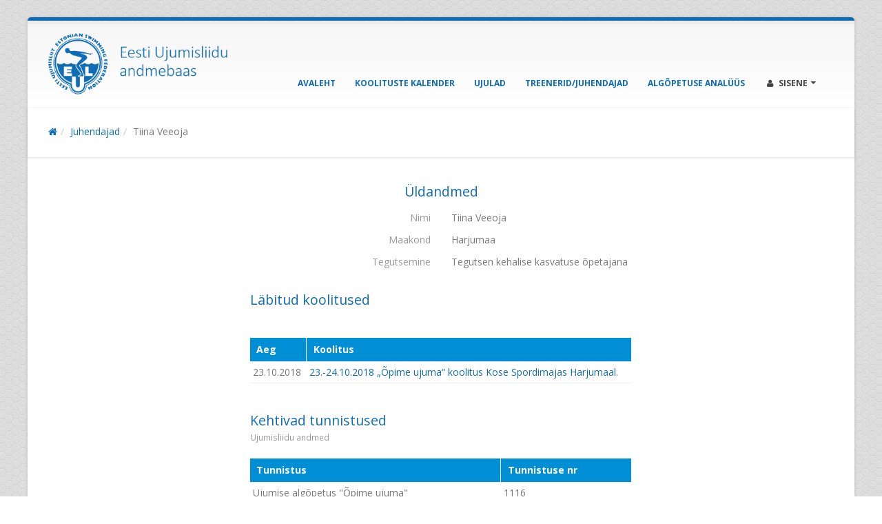

--- FILE ---
content_type: text/html; charset=UTF-8
request_url: https://swimming.ee/andmebaas/et/person/3736/
body_size: 3585
content:
<!DOCTYPE html>
<html class="boxed">
	<head>

	<!-- Basic -->
		<meta charset="utf-8">
        <meta http-equiv="X-UA-Compatible" content="IE=edge">	

		<title>Tiina Veeoja - Ujumise algõpetuse juhendajate andmebaas</title>	
		<script>run = []; WWWDIR = 'https://swimming.ee/andmebaas';</script> 
			
		<meta name="keywords" content="" />
		<meta name="description" content="Üldandmed
Nimi
Tiina Veeoja
Maakond
Harjumaa
Tegutsemine
Tegutsen kehalise kasvatuse õpetajana
Läbitud koolitused
&nbsp;
AegKoolitus
23.10.201823.-24.10.2018 „Õpime ujuma“ koolitus Kose Spordimajas Harjumaal.
Kehtivad tunnistused
Ujumisliidu andmed
TunnistusTunnistuse nr
Ujumise algõpetus "Õpime uju...">
		
		
		<link rel="shortcut icon" href="https://swimming.ee/andmebaas/assets/img/eul-xicon.png" type="image/x-icon" />
		
		<link rel="apple-touch-icon" href="https://swimming.ee/andmebaas/assets/img/apple-touch-icon.png">

		<!-- Mobile Metas -->
		<meta name="viewport" content="width=device-width, initial-scale=1.0">

		<!-- Web Fonts  -->
		<link href="//fonts.googleapis.com/css?family=Open+Sans:300,400,600,700,800%7CShadows+Into+Light" rel="stylesheet" type="text/css">

		<!-- Vendor CSS -->
		<link rel="stylesheet" href="https://swimming.ee/andmebaas/assets/vendor/bootstrap/bootstrap.css">
		<link rel="stylesheet" href="https://swimming.ee/andmebaas/assets/vendor/fontawesome/css/font-awesome.css">
		<link rel="stylesheet" href="https://swimming.ee/andmebaas/assets/vendor/owlcarousel/owl.carousel.min.css" media="screen">
		<link rel="stylesheet" href="https://swimming.ee/andmebaas/assets/vendor/owlcarousel/owl.theme.default.min.css" media="screen">
		<link rel="stylesheet" href="https://swimming.ee/andmebaas/assets/vendor/magnific-popup/magnific-popup.css" media="screen">
		
		<!-- Romet CSS -->
		<link rel="stylesheet" href="https://swimming.ee/andmebaas/assets/lib/flags/flags.css">
		<!--
		<link rel="stylesheet" href="https://swimming.ee/andmebaas/assets/lib/datatables/css/jquery.dataTables.min.css">
		<link rel="stylesheet" href="https://swimming.ee/andmebaas/assets/lib/datatables/css/dataTables.bootstrap.css">
		-->
		
		<link rel="stylesheet" type="text/css" href="https://swimming.ee/andmebaas/assets/lib/datatables_2016/Bootstrap-3.3.6/css/bootstrap.min.css"/>
		<link rel="stylesheet" type="text/css" href="https://swimming.ee/andmebaas/assets/lib/datatables_2016/DataTables-1.10.11/css/dataTables.bootstrap.min.css"/>

		<link rel="stylesheet" href="https://swimming.ee/andmebaas/assets/lib/qtip2/jquery.qtip.min.css">
		<link rel="stylesheet" href="https://swimming.ee/andmebaas/assets/lib/datetimepicker/bootstrap-datetimepicker.css">
		<link rel="stylesheet" href="https://swimming.ee/andmebaas/assets/lib/select2/css/select2.min.css">

		
		<!-- Theme CSS -->
		<link rel="stylesheet" href="https://swimming.ee/andmebaas/assets/css/theme.css">
		<link rel="stylesheet" href="https://swimming.ee/andmebaas/assets/css/theme-elements.css">
		<link rel="stylesheet" href="https://swimming.ee/andmebaas/assets/css/theme-blog.css">
		<link rel="stylesheet" href="https://swimming.ee/andmebaas/assets/css/theme-shop.css">
		<link rel="stylesheet" href="https://swimming.ee/andmebaas/assets/css/theme-animate.css">

		<!-- Skin CSS -->
		<link rel="stylesheet" href="https://swimming.ee/andmebaas/assets/css/skins/eul.css">

		<!-- Theme Custom CSS -->
		<link rel="stylesheet" href="https://swimming.ee/andmebaas/assets/css/custom.css?4">

		<!-- Head Libs -->
		<script src="https://swimming.ee/andmebaas/assets/vendor/modernizr/modernizr.js"></script>

		<!-- Leaflet -->
		<link rel="stylesheet" type="text/css" href="https://swimming.ee/andmebaas/assets/lib/leaflet/leaflet.css">
		<link rel="stylesheet" type="text/css" href="https://swimming.ee/andmebaas/assets/lib/leaflet/css/L.Control.MousePosition.css">
		<link rel="stylesheet" type="text/css" href="https://swimming.ee/andmebaas/assets/lib/Leaflet.markercluster-1.4.1/dist/MarkerCluster.css">
		<link rel="stylesheet" type="text/css" href="https://swimming.ee/andmebaas/assets/lib/Leaflet.markercluster-1.4.1/dist/MarkerCluster.Default.css">

		<script type="text/javascript" src="https://swimming.ee/andmebaas/assets/lib/leaflet/leaflet.js"></script>
		<script type="text/javascript" src="https://swimming.ee/andmebaas/assets/lib/leaflet/js/leaflet-providers.js"></script>
		<script type="text/javascript" src="https://swimming.ee/andmebaas/assets/lib/leaflet/js/L.Control.MousePosition.js"></script>
		<script type="text/javascript" src="https://swimming.ee/andmebaas/assets/lib/Leaflet.markercluster-1.4.1/dist/leaflet.markercluster.js"></script>

		<!--[if IE]>
			<link rel="stylesheet" href="https://swimming.ee/andmebaas/assets/css/ie.css">
		<![endif]-->

		<!--[if lte IE 8]>
			<script src="https://swimming.ee/andmebaas/assets/vendor/respond/respond.js"></script>
			<script src="https://swimming.ee/andmebaas/assets/vendor/excanvas/excanvas.js"></script>
		<![endif]-->
		
		<meta property="og:image" content="" />
		
		<script type="text/javascript" src="https://swimming.ee/andmebaas/assets/js/angular.min.js"></script>


	</head>
	<body>

		<div class="body">			
			<header id="header">
				<div class="container">
				
					<div class="logo">
						<a href="/andmebaas/et">
							<!--
							<img alt="Logo" width="90" height="90" data-sticky-height="50" data-sticky-width="50" src="https://swimming.ee/andmebaas/assets/img/eul-logo-blue-250.png"><img class="___visible-lg-inline" style="margin-left:20px;" alt="Ujumise algõpetuse juhendajate andmebaas" width="252" height="65" data-sticky-height="50" data-sticky-width="200" src="https://swimming.ee/andmebaas/assets/img/slogan.png">
							-->
							<img alt="Ujumise algõpetuse juhendajate andmebaas" width="324" height="90" data-sticky-height="50" data-sticky-width="180" src="https://swimming.ee/andmebaas/assets/img/logo_slogan3.png">
						</a>
					</div>
									
					<div class="language-flags collapse">
						<a class="ttip_t" title="Eesti" href="/andmebaas/et/person/3736"><i class="flag-ee"></i></a>					</div>	
					
					<button class="btn btn-responsive-nav btn-inverse" style="top:30px;" data-toggle="collapse" data-target=".nav-main-collapse">
						<i class="fa fa-bars"></i>
					</button>
				</div>
					
				<div class="navbar-collapse nav-main-collapse collapse">
					<div class="container">
						<ul class="social-icons collapse">
							<li class="facebook"><a href="https://www.facebook.com/ujumisliit/" target="_blank" title="Facebook">Facebook</a></li>
						</ul>
						<nav class="nav-main mega-menu">							
							<ul class="nav nav-pills nav-main" id="mainMenu">
<li><a href="/andmebaas/et">Avaleht</a></li>
<li><a href="/andmebaas/et/koolitused">Koolituste kalender</a></li>
<li><a href="/andmebaas/et/swimming-pool">Ujulad</a></li>
<li><a href="/andmebaas/et/person">Treenerid/Juhendajad</a></li>
<li><a href="/andmebaas/et/algopetuse_analyys">Algõpetuse analüüs</a></li>
								
<li class="dropdown mega-menu-item mega-menu-signin signin" id="headerAccount" style="margin-right: 0;">
	<a class="dropdown-toggle" href="/andmebaas/et/login">
		<i class="fa fa-user"></i> Sisene
	</a>
	<ul class="dropdown-menu">
		<li>
			<div class="mega-menu-content">
				<div class="row" style="width:250px;">
					<div class="col-md-12">
						<span class="mega-menu-sub-title">Autentimine</span>															
						<form class='form-horizontal ' method='POST' ><fieldset><div class="form-group">
<div class="col-md-12 controls">
<input type="text" name="epost" value="" class="form-control" placeholder="E-post">

</div>
</div>
<div class="form-group">
<div class="col-md-12 controls">
<input type="password" name="salasona" value="" class="form-control" placeholder="Salasõna">

</div>
</div>
<div class="form-group">
<div class="col-md-12 controls">

</div>
</div>
<div class="form-group">
<div class="col-md-12 controls">
<div class="text-center"><button class="btn btn btn-primary" type="submit" name="login" >Logi sisse</button>
</div>
</div>
</div>
</fieldset></form>
					</div>
				</div>
			</div>
		</li>
	</ul>
</li>								
</ul>
							
						</nav>	
					</div>
				</div>
			</header>		

			<div role="main" class="main">
				
								<section class="page-header page-header-custom-background" 
				style="">
					<div class="container">
												<div class="row">
							<div class="col-md-12">
								<ol class="breadcrumb"><li class=""><a href="/andmebaas/et/"><i class="fa fa-home"></i></a></a></li><li class=""><a href="/andmebaas/et/person">Juhendajad</a></a></li><li class="active"><span href="/andmebaas/et/person/3736">Tiina Veeoja</span></a></li></ol>							</div>
						</div>
																	</div>					
				</section>
								
				<div class="container">			
					
						<h4 class="heading-primary text-center">Üldandmed</h4><div class="row row_hgroup">
<label class="col-md-6"><span class="pull-right text-right text-muted">Nimi</span></label>
<div class="col-md-6">
Tiina Veeoja
</div>
</div>
<div class="row row_hgroup">
<label class="col-md-6"><span class="pull-right text-right text-muted">Maakond</span></label>
<div class="col-md-6">
Harjumaa
</div>
</div>
<div class="row row_hgroup">
<label class="col-md-6"><span class="pull-right text-right text-muted">Tegutsemine</span></label>
<div class="col-md-6">
<div>Tegutsen kehalise kasvatuse õpetajana</div>
</div>
</div>
<div class="mb-xlg"></div><div class="mb-xlg"></div><div class="row">
<div class="col-md-3">
</div>
<div class="col-md-6">
<h4 class="heading-primary mb-none">Läbitud koolitused</h4><div class="small text-muted mb-lg">&nbsp;</div><div class="table-responsive mb-xlg"><table  class="table cTable">
<thead>
<tr><th>Aeg</th><th>Koolitus</th></tr>
</thead>
<tbody>
<tr><td>23.10.2018</td><td><a href="/andmebaas/et/post/53/2324102018_opime_ujuma_koolitus_kose_spordimajas_harjumaal">23.-24.10.2018 „Õpime ujuma“ koolitus Kose Spordimajas Harjumaal.</a></td></tr>
</tbody>
</table>
</div><h4 class="heading-primary mb-none">Kehtivad tunnistused</h4><div class="small text-muted mb-lg">Ujumisliidu andmed</div><div class="table-responsive mb-xlg"><table  class="table cTable">
<thead>
<tr><th>Tunnistus</th><th>Tunnistuse nr</th></tr>
</thead>
<tbody>
<tr><td>Ujumise algõpetus "Õpime ujuma"</td><td>1116</td></tr>
</tbody>
</table>
</div></div>
</div>

					
				</div>
			
			</div>

			<footer id="footer" class="footer-copyright light narrow">
				
				<div class="container">
					
				</div>
				
			</footer>
		</div>
		
		
<script src="https://swimming.ee/andmebaas/assets/js/jquery-1.11.3.min.js"></script>
		<script type="text/javascript" src="https://swimming.ee/andmebaas/assets/js/jquery-migrate-1.2.1.min.js"></script>
		<script type="text/javascript" src="https://swimming.ee/andmebaas/assets/js/jquery.cookie.js"></script>
		
		<script src="https://swimming.ee/andmebaas/assets/vendor/jquery.appear/jquery.appear.js"></script>
		<script src="https://swimming.ee/andmebaas/assets/vendor/jquery.easing/jquery.easing.js"></script>
		<script src="https://swimming.ee/andmebaas/assets/vendor/jquery-cookie/jquery-cookie.js"></script>
		<script src="https://swimming.ee/andmebaas/assets/vendor/bootstrap/bootstrap.js"></script>
		<script src="https://swimming.ee/andmebaas/assets/vendor/common/common.js"></script>
		<script src="https://swimming.ee/andmebaas/assets/vendor/jquery.validation/jquery.validation.js"></script>
		<script src="https://swimming.ee/andmebaas/assets/vendor/jquery.stellar/jquery.stellar.js"></script>
		<script src="https://swimming.ee/andmebaas/assets/vendor/jquery.easy-pie-chart/jquery.easy-pie-chart.js"></script>
		<script src="https://swimming.ee/andmebaas/assets/vendor/jquery.gmap/jquery.gmap.js"></script>
		<script src="https://swimming.ee/andmebaas/assets/vendor/isotope/jquery.isotope.js"></script>
		<script src="https://swimming.ee/andmebaas/assets/vendor/owlcarousel/owl.carousel.js"></script>
		<script src="https://swimming.ee/andmebaas/assets/vendor/magnific-popup/jquery.magnific-popup.js"></script>
		<!--
		<script src="https://swimming.ee/andmebaas/assets/vendor/vide/vide.js"></script>
		<script src="https://swimming.ee/andmebaas/assets/vendor/jflickrfeed/jflickrfeed.js"></script>
		-->
		
		<!-- Romet JS LIB -->
		<script type="text/javascript" src="https://swimming.ee/andmebaas/assets/js/bootstrap3-typeahead.min.js"></script>
		<script type="text/javascript" src="https://swimming.ee/andmebaas/assets/lib/tiny_mce/tinymce.min.js"></script>
		<!--<script src="//cdn.tinymce.com/4/tinymce.min.js"></script>-->
		<!--<script src="https://www.spordiregister.ee/assets/lib/tinymce/tinymce.min.js"></script>-->
		
		<!--<script src="https://cdn.tiny.cloud/1/no-api-key/tinymce/5/tinymce.min.js" referrerpolicy="origin"></script>-->

		<script type="text/javascript" src="https://swimming.ee/andmebaas/assets/lib/highcharts/highcharts9.js"></script> 
		<script type="text/javascript" src="https://swimming.ee/andmebaas/assets/lib/highcharts/pattern-fill.js"></script>
		<script type="text/javascript" src="https://swimming.ee/andmebaas/assets/lib/datetimepicker/moment.js"></script>
		<script type="text/javascript" src="https://swimming.ee/andmebaas/assets/lib/datetimepicker/bootstrap-datetimepicker.js"></script>	
		<!--
		<script type="text/javascript" src="https://swimming.ee/andmebaas/assets/lib/datatables/js/jquery.dataTables.min.js"></script>
		<script type="text/javascript" src="https://swimming.ee/andmebaas/assets/lib/datatables/js/dataTables.bootstrap.js"></script>	
		-->
		

		<script type="text/javascript" src="https://swimming.ee/andmebaas/assets/lib/datatables_2016/DataTables-1.10.11/js/jquery.dataTables.min.js"></script>
		<script type="text/javascript" src="https://swimming.ee/andmebaas/assets/lib/datatables_2016/DataTables-1.10.11/js/dataTables.bootstrap.min.js"></script>

		<script type="text/javascript" src="https://swimming.ee/andmebaas/assets/lib/qtip2/jquery.qtip.min.js"></script>
		<script type="text/javascript" src="https://swimming.ee/andmebaas/assets/lib/select2/js/select2.full.min.js"></script>
		<script type="text/javascript" src="https://swimming.ee/andmebaas/assets/lib/select2/js/i18n/et.js"></script>
		
		<!-- Theme Base, Components and Settings -->
		<script src="https://swimming.ee/andmebaas/assets/js/theme.js"></script>
		
		<!-- Theme Custom -->
		<script src="https://swimming.ee/andmebaas/assets/js/custom.js?4"></script>
		
		<!-- Theme Initialization Files -->
		<script src="https://swimming.ee/andmebaas/assets/js/theme.init.js"></script>
		
		<!-- <script src="//maps.google.com/maps/api/js?sensor=false&key=AIzaSyBLxrVbwSTBY4tPvMK7ALaDmOyAbWFBeTY"></script> 
		
		<script type="text/javascript" src="https://swimming.ee/andmebaas/assets/lib/gmap/gmap3.infobox.js"></script>
		<script type="text/javascript" src="https://swimming.ee/andmebaas/assets/lib/gmap/markerclusterer.js"></script>-->
				
		<script>
		  (function(i,s,o,g,r,a,m){i['GoogleAnalyticsObject']=r;i[r]=i[r]||function(){
		  (i[r].q=i[r].q||[]).push(arguments)},i[r].l=1*new Date();a=s.createElement(o),
		  m=s.getElementsByTagName(o)[0];a.async=1;a.src=g;m.parentNode.insertBefore(a,m)
		  })(window,document,'script','//www.google-analytics.com/analytics.js','ga');
		/*
		  ga('create', '', 'auto');
		  ga('send', 'pageview');
		*/
		</script>
	 
		 <!-- Romet JS INIT -->
		<script src="https://swimming.ee/andmebaas/assets/js/AUTH.js"></script>    	
		<script src="https://swimming.ee/andmebaas/assets/js/base64.js"></script>	
		<script src="https://swimming.ee/andmebaas/assets/js/plugins.js"></script>	
		<script src="https://swimming.ee/andmebaas/assets/js/js.js"></script>
		<script src="https://swimming.ee/andmebaas/assets/js/init.js?20260123"></script>
		
				
				
		
		<div class="debug container"><div class="panel panel-default"><div class="panel-heading">Debug</div><div class="panel-body"></div></div></div>
<div class="modal" type="ajax" id="modal" tabindex="-1"><div class="modal-dialog loading-modal-dialog"><div class="modal-content"><center><img class="loading" style="margin:50px;" width="64" alt="" src="/andmebaas/assets/img/ajax_loader_gray_128.gif"/></center></div></div></div>
		
	
	</body>
</html>

--- FILE ---
content_type: application/javascript
request_url: https://swimming.ee/andmebaas/assets/js/custom.js?4
body_size: 2227
content:
$(function() {
    $('#calendar-form select[name="month"], #calendar-form select[name="year"]').change(function() {
        $('#calendar-form').submit();
    });
});

$(function() {
    $('.training-bar .training-link').click(function(e) {
        e.preventDefault();

        var link = $(this);
        var href = link.attr('href');
        var targetId = link.closest('.training-bar').data('target');

        // Aadressiriba uuendamine (ilma reloadita)
        window.history.pushState(null, '', href);

        // Peida kõik detailid
        $('.training-detail').hide();

        // Näita ja scrolli õigesse kohta
        if ($('#' + targetId).length) {
            $('#' + targetId).show();

            $('html, body').animate({
                scrollTop: $('#' + targetId).offset().top - 50
            }, 400);
        }
    });
});

$(function() {
    $('.juhendajad-link').click(function(e) {
        e.preventDefault();

        $('html, body').animate({
                scrollTop: $('.juhendajad-naitab').offset().top - 100
            }, 400);
        
    });
});

$(document).ready(function () {
    function toggleDropdownBasedOnKoolitus() {
        const selectedValues = $('#labels-select').val(); // annab massiivi nt ["koolitus", "teade"]

        if (selectedValues && selectedValues.includes('koolitus')) {
            $('#minu-valikukast').prop('disabled', false);
        } else {
            $('#minu-valikukast').val('-').prop('disabled', true);
        }
    }

    // Kontroll kohe
    toggleDropdownBasedOnKoolitus();

    // Kui valik muutub
    $('#labels-select').on('change', function () {
        toggleDropdownBasedOnKoolitus();
    });

    //Kalendri nähtavaks tegemine ja scroll
    $(function() {
    // Kui URL-is on postId
        const urlParams = new URLSearchParams(window.location.search);
        const postId = urlParams.get('postId');

        if (postId) {
            const target = $('#training-' + postId);
            if (target.length) {
                // Näita ainult seda detaili
                $('.training-detail').hide();
                target.show();

                // Scrolli selle juurde
                $('html, body').animate({
                    scrollTop: target.offset().top - 50
                }, 400);
            }
        }
    });
});
